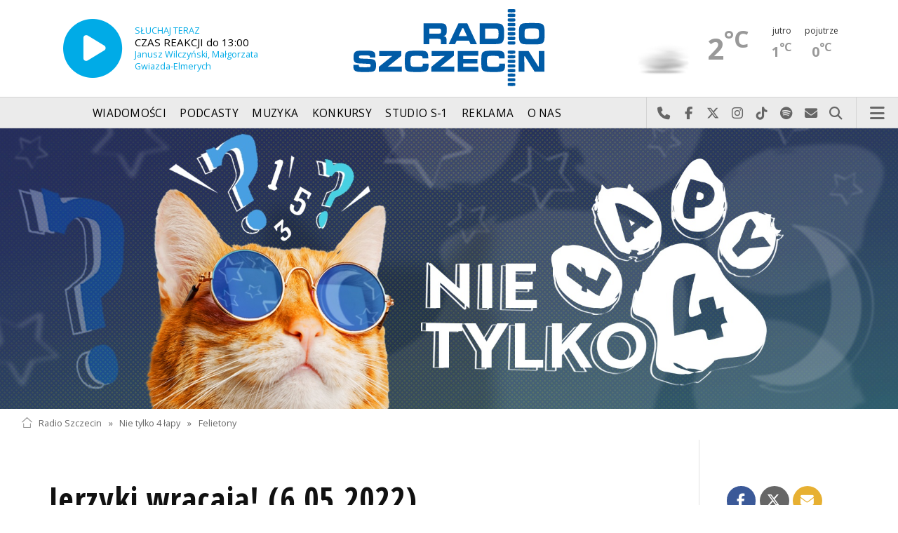

--- FILE ---
content_type: text/html; charset=utf-8
request_url: https://radioszczecin.pl/430,6,jerzyki-wracaja-6052022&sp=3
body_size: 8270
content:
<!DOCTYPE html>
<html lang='pl'>
	<head>
		<title>Jerzyki wracają (6.05.2022) - Nie tylko 4 łapy - Radio Szczecin</title>
		<meta charset='utf-8' />

		<meta name='description' content='A teraz o naturalnych postrachach komarów, które zna chyba każdy z nas. No, że komary znamy w to nie wątpię ale myślę że i jerzyka każdy z nas widział&hellip; '>
		<meta name='author' content='Radio Szczecin'>

		<meta name='viewport' content='width=device-width, initial-scale=1' />
		<!--['if lte IE 8']><script src='assets/js/ie/html5shiv.js'></script><!['endif']-->
		<link rel='stylesheet' href='assets/css/main_20251221.css' />
		<link rel='stylesheet' href='assets/css/story_20241023.css' />
		<!--['if lte IE 9']><link rel='stylesheet' href='assets/css/ie9.css' /><!['endif']-->
		<!--['if lte IE 8']><link rel='stylesheet' href='assets/css/ie8.css' /><!['endif']-->

		<link rel='alternate' type='application/rss+xml' href='rss.php' title='Radio Szczecin' />

		<link rel='apple-touch-icon' sizes='180x180' href='assets/favicon/apple-touch-icon.png'>
		<link rel='icon' type='image/png' sizes='32x32' href='assets/favicon/favicon-32x32.png'>
		<link rel='icon' type='image/png' sizes='16x16' href='assets/favicon/favicon-16x16.png'>
		<link rel='manifest' href='assets/favicon/site.webmanifest'>
		<link rel='mask-icon' href='assets/favicon/safari-pinned-tab.svg' color='#005ba6'>
		<link rel='shortcut icon' href='assets/favicon/favicon.ico'>
		<meta name='msapplication-TileColor' content='#005ba6'>
		<meta name='msapplication-config' content='assets/favicon/browserconfig.xml'>
		<meta name='theme-color' content='#005ba6'>

		<link rel='stylesheet' href='assets/css/pub_20240830.css' />

			<link rel='canonical' href='https://radioszczecin.pl/430,6,jerzyki-wracaja-6052022' />

			<meta property='og:locale' content='pl_PL' />
			<meta property='og:type' content='article' />
			<meta property='og:title' content='Jerzyki wracają! (6.05.2022)' />
			<meta property='og:description' content='A teraz o naturalnych postrachach komarów, które zna chyba każdy z nas.
No, że komary znamy w to nie wątpię ale myślę że i jerzyka każdy z nas widział, słyszał... i był mu wdzięczny za rozprawianie się z krwiopijcami.
Taki jerzyk to jest gość, jest w stanie lecieć na kolację do komarowego baru oddalonego nawet o 50 km a w ciągu doby jedna karmiąca para, czyli mama jerzyk i tato jerzyk są w stanie wyeliminować 20 tys komarów.
I właśnie o jerzykach opowie dziś zoolog prof. Łukasz Jankowiak z Uniwersytetu Szczecińskiego' />
			<meta property='og:url' content='https://radioszczecin.pl/430,6,jerzyki-wracaja-6052022' />
			<meta property='og:site_name' content='Jerzyki wracają! (6.05.2022)' />

			<meta property='article:section' content='Nie tylko 4 łapy' />
			<meta property='article:published_time' content='2022-05-11' />

			<meta property='og:image' content='https://radioszczecin.pl/public/430/6/430_165279397810.jpg' />
			<meta property='og:image:width' content='960' />
			<meta property='og:image:height' content='541' />

			<meta name='twitter:card' content='summary' />
			<meta name='twitter:title' content='Jerzyki wracają! (6.05.2022)' />
			<meta name='twitter:description' content='A teraz o naturalnych postrachach komarów, które zna chyba każdy z nas.
No, że komary znamy w to nie wątpię ale myślę że i jerzyka każdy z nas widział, słyszał... i był mu wdzięczny za rozprawianie się z krwiopijcami.
Taki jerzyk to jest gość, jest w stanie lecieć na kolację do komarowego baru oddalonego nawet o 50 km a w ciągu doby jedna karmiąca para, czyli mama jerzyk i tato jerzyk są w stanie wyeliminować 20 tys komarów.
I właśnie o jerzykach opowie dziś zoolog prof. Łukasz Jankowiak z Uniwersytetu Szczecińskiego' />
			<meta name='twitter:image' content='https://radioszczecin.pl/public/430/6/430_165279397810.jpg' />

		
		<link rel='alternate' type='application/rss+xml' title='Nie tylko 4 łapy - pobieraj najnowsze nagrania' href='https://radioszczecin.pl/podcast.php?idp=430' />
		
		
	</head>

	<body id='topsite' >
		<span id='pull_to_refresh'></span>
		
		<!-- logo header -->
		<div class='wrapper' id='topperwrapper'>
			<section id='topper'>
				<div id='toponair' data-program='1'>
					<span class='area pls-9'>
					<a class='ico onairplayopen' href='player.php' title='Słuchaj Radia Szczecin'>
						<span class='fa fa-play-circle'></span>
					</a>
					<a class='txt onairplayopen' href='player.php' title='Poznaj program Radia Szczecin'>
						<span class='lab'>SŁUCHAJ TERAZ</span>
						<span class='tit'>CZAS REAKCJI do 13:00</span>
						<span class='who'>Janusz Wilczyński, Małgorzata Gwiazda-Elmerych</span>
					</a>
				</span>
				</div>
				<div id='toplogo'>
					<a href='https://radioszczecin.pl' class='logo' title='Radio Szczecin'><img src='assets/css/images/logo.svg' alt='Radio Szczecin' /></a>
					<div class='logotxt'>&nbsp;</div>
				</div>
				<div id='topweather'>
					
				<a class='now' href='13,5,pogoda-szczecin' title='Więcej informacji o pogodzie &raquo;'>
					<span class='inf'><img src='public/13/extension/pogoda/ico/wsymbol_0006_mist.png' alt='Prognoza pogody' /></span>
					<span class='inf'>2<sup>&deg;C</sup></span>
				</a>
				<a class='after' href='13,5,pogoda' title='Więcej informacji o pogodzie &raquo;'>
					<span class='lab'>jutro</span>
					<span class='inf'>1<sup>&deg;C</sup></span>
				</a>
				<a class='after' href='13,5,pogoda' title='Więcej informacji o pogodzie &raquo;'>
					<span class='lab'>pojutrze</span>
					<span class='inf'>0<sup>&deg;C</sup></span>
				</a>
				
				</div>
			</section>
		</div>

		<!-- main menu -->
		<header id='header'>
			<h1>
				<a class='img' href='https://radioszczecin.pl' title='Radio Szczecin'><img src='assets/css/images/logo.svg' alt='Radio Szczecin' /></a>
				<a class='ico onairplayopen' href='player.php' title='Słuchaj Radia Szczecin'><span class='fa fa-play-circle'></span></a>
				<a class='pog' href='13,5,pogoda-szczecin' title='Prognoza pogody'></a>
			</h1>
			<nav class='links' id='nav'>
				<ul>
			<li class='main_menu_300_201'>
				<a href='33,-1,wiadomosci'  class='' title='Wiadomości'>Wiadomości</a>
				<ul><li><a href='8,0,szczecin'  title='Szczecin'>Szczecin</a></li><li><a href='1,0,region'  title='Region'>Region</a></li><li><a href='6,0,polska-i-swiat'  title='Polska i świat'>Polska i świat</a></li><li><a href='2,0,sport'  title='Sport'>Sport</a></li><li><a href='4,0,kultura'  title='Kultura'>Kultura</a></li><li><a href='7,0,biznes'  title='Biznes'>Biznes</a></li></ul>
			</li>
			
			<li class='main_menu_300_203'>
				<a href='9,0,podcasty'  class='' title='Podcasty'>Podcasty</a>
				<ul><li><a href='9,0,podcasty'  title='Radio Szczecin'>Radio Szczecin</a></li><li><a href='354,0,audycje'  title='Radio Szczecin Extra'>Radio Szczecin Extra</a></li></ul>
			</li>
			
			<li class='main_menu_300_204'>
				<a href='20,0,muzyka'  class='' title='Muzyka'>Muzyka</a>
				
			</li>
			
			<li class='main_menu_300_205'>
				<a href='375,0,konkursy'  class='' title='Konkursy'>Konkursy</a>
				
			</li>
			
			<li class='main_menu_300_206'>
				<a href='178,0,studio-s1'  class='' title='Studio S-1'>Studio S-1</a>
				
			</li>
			
			<li class='main_menu_300_207'>
				<a href='44,0,reklama'  class='' title='Reklama'>Reklama</a>
				
			</li>
			
			<li class='main_menu_300_208'>
				<a href='15,0,o-nas'  class='' title='O nas'>O nas</a>
				<ul><li><a href='15,153,kontakt'  title='Kontakt'>Kontakt</a></li><li><a href='15,2,struktura-organizacyjna'  title='Struktura organizacyjna'>Struktura organizacyjna</a></li><li><a href='15,93,ogloszenia-przetargi'  title='Ogłoszenia, przetargi'>Ogłoszenia, przetargi</a></li><li><a href='15,1103,wybory' target='_blank' title='WYBORY'>WYBORY</a></li></ul>
			</li>
			</ul>
			</nav>
			<nav class='main'>
				<ul>
					<li class='search'>
						<a class='fa-phone' href='tel:+48510777222' title='Najlepiej po prostu do nas zadzwoń'>Najlepiej po prostu do nas zadzwoń</a>
						<a class='fa-facebook newwindow' href='https://www.facebook.com/RadioSzczecin' title='Odwiedź nas na Facebook-u'>Odwiedź nas na Facebook-u</a>
						<a class='fa-x-twitter newwindow' href='https://x.com/radio_szczecin' title='Odwiedź nas na X'>Odwiedź nas na X</a>
						<a class='fa-instagram newwindow' href='https://instagram.com/radioszczecin' title='Odwiedź nas na Instagram-ie'>Odwiedź nas na Instagram-ie</a>
						<a class='fa-tiktok newwindow' href='https://tiktok.com/@radioszczecin' title='Odwiedź nas na TikTok-u'>Odwiedź nas na TikTok-u</a>
						<a class='fa-spotify newwindow' href='https://open.spotify.com/user/3cpcrg2r3b2pwgdae5cx7owya' title='Szukaj nas na Spotify'>Szukaj nas na Spotify</a>
						<a class='fa-envelope newwindow' href='22,0,kontakt' title='Wyślij do nas wiadomość'>Wyślij do nas wiadomość</a>
						<a class='fa-search' href='#search' title='Szukaj'>Szukaj</a>
						<form id='search' method='get' action='index.php'>
							<input type='text' name='szukaj' placeholder='szukaj' />
						</form>
					</li>
					<li class='menu'>
						<a class='fa-bars' href='#menu'>Menu</a>
					</li>
				</ul>
			</nav>
		</header>

		<!-- main menu on layer -->
		<section id='menu'>
			<section>
				<form class='search' method='get' action='index.php'>
					<input type='text' name='szukaj' placeholder='szukaj' />
				</form>
			</section>
			<section id='menuicons'>
				<a class='fa-phone' href='tel:+48510777222' title='Zadzwoń teraz!'><strong> 510 777 222 </strong></a><br />
				<a class='fa-facebook newwindow' target='_blank' href='https://www.facebook.com/RadioSzczecin' title='Odwiedź nas na Facebook-u'></a>
				<a class='fa-brands fa-x-twitter newwindow' target='_blank' href='https://x.com/radio_szczecin' title='Odwiedź nas na X'></a>
				<a class='fa-instagram newwindow' target='_blank' href='https://instagram.com/radioszczecin' title='Odwiedź nas na Instagram-ie'></a>
				<a class='fa-tiktok newwindow' target='_blank' href='https://tiktok.com/@radioszczecin' title='Odwiedź nas na TikTok-u'></a>
				<a class='fa-spotify newwindow' href='https://open.spotify.com/user/3cpcrg2r3b2pwgdae5cx7owya' title='Szukaj nas na Spotify'></a>
				<a class='fa-envelope newwindow' target='_blank' href='22,0,napisz-do-nas' title='Wyślij do nas wiadomość'></a>
			</section>
			<section>
				<ul class='links'>
			<li class='main_menu_300_201'>
				<a href='33,-1,wiadomosci'  class='' title='Wiadomości'>Wiadomości</a>
				<ul><li><a href='8,0,szczecin'  title='Szczecin'>Szczecin</a></li><li><a href='1,0,region'  title='Region'>Region</a></li><li><a href='6,0,polska-i-swiat'  title='Polska i świat'>Polska i świat</a></li><li><a href='2,0,sport'  title='Sport'>Sport</a></li><li><a href='4,0,kultura'  title='Kultura'>Kultura</a></li><li><a href='7,0,biznes'  title='Biznes'>Biznes</a></li></ul>
			</li>
			
			<li class='main_menu_300_203'>
				<a href='9,0,podcasty'  class='' title='Podcasty'>Podcasty</a>
				<ul><li><a href='9,0,podcasty'  title='Radio Szczecin'>Radio Szczecin</a></li><li><a href='354,0,audycje'  title='Radio Szczecin Extra'>Radio Szczecin Extra</a></li></ul>
			</li>
			
			<li class='main_menu_300_204'>
				<a href='20,0,muzyka'  class='' title='Muzyka'>Muzyka</a>
				
			</li>
			
			<li class='main_menu_300_205'>
				<a href='375,0,konkursy'  class='' title='Konkursy'>Konkursy</a>
				
			</li>
			
			<li class='main_menu_300_206'>
				<a href='178,0,studio-s1'  class='' title='Studio S-1'>Studio S-1</a>
				
			</li>
			
			<li class='main_menu_300_207'>
				<a href='44,0,reklama'  class='' title='Reklama'>Reklama</a>
				
			</li>
			
			<li class='main_menu_300_208'>
				<a href='15,0,o-nas'  class='' title='O nas'>O nas</a>
				<ul><li><a href='15,153,kontakt'  title='Kontakt'>Kontakt</a></li><li><a href='15,2,struktura-organizacyjna'  title='Struktura organizacyjna'>Struktura organizacyjna</a></li><li><a href='15,93,ogloszenia-przetargi'  title='Ogłoszenia, przetargi'>Ogłoszenia, przetargi</a></li><li><a href='15,1103,wybory' target='_blank' title='WYBORY'>WYBORY</a></li></ul>
			</li>
			</ul>
			</section>
		</section>

		<span id='logoimg' data-logo-img='assets/css/images/logo.svg'></span>
		<span id='logoimginv' data-logo-img='assets/css/images/inv_logo.svg'></span>
		
		
				<section class='feature featzero' id='hdr'>
					<div class='container'>
						<a href='430,0,nie-tylko-4-lapy' title='Nie tylko 4 łapy'><img src='public/430/thumb_1920_0/430_165164286110.jpg' alt='Nie tylko 4 łapy' /></a>
					</div>
				</section>
				
		
		<div class='wrapper wrapperneg'><section id='hpath'>
			<a href='index.php' title='Radio Szczecin'><img src='assets/css/images/home.png' alt='Radio Szczecin' />Radio Szczecin</a>
			 &raquo; <a href='430,0,nie-tylko-4-lapy'>Nie tylko 4 łapy</a> &raquo; <a href='430,2,felietony'>Felietony</a>
		</section></div>
		
		
		<div class='wrapper wrapperneg'>
			<div class='row'>
				<div class='9u 12u(large)'>
					<div class='mainbar'>
						
			<article class='post opener' id='p430a6'>
				
				<header>
					<div class='title'>
						
			<h1><a href='430,6,jerzyki-wracaja-6052022' class='' title='Jerzyki wracają! (6.05.2022)'>Jerzyki wracają! (6.05.2022)</a></h1>
			
				<p>
					<time class='published' datetime='2022-05-11' title='Wyświetlono dotychczas: 2357 razy.'>2022-05-11</time>
					<a class='newwindow' href='21,0,anna-lukaszek&szukaj=Anna+%C5%81UKASZEK' title='Anna ŁUKASZEK'>Anna ŁUKASZEK</a>
				</p>
			
					</div>
					
					<div class='meta'>
						<div class='share'>
			<div class='share-buttons'>
			    <a class='fa fa-facebook sharewindow' href='https://www.facebook.com/sharer.php?u=https://radioszczecin.pl/430,6,jerzyki-wracaja-6052022' title='Udostępnij na Facebooku'></a>
			    <a class='fa fa-brands fa-x-twitter sharewindow' href='https://x.com/intent/tweet?url=https://radioszczecin.pl/430,6,jerzyki-wracaja-6052022&amp;text=Jerzyki wracają! (6.05.2022)' title='Udostępnij na X'></a>
			    <a class='fa fa-envelope' href='mailto:?Subject=Jerzyki wracają! (6.05.2022)&amp;Body=https://radioszczecin.pl/430,6,jerzyki-wracaja-6052022' title='Wyślij link mailem'></a>
			</div>
			</div>
					</div>
					
				</header>
				
				
				
			<div class='content'>
				<div class='txt'><div class='media uklad0'>
				<div class='audiobox'><div>
					<audio controls='controls' preload='metadata'>
						<source src='public/430/430_165227903210.mp3' type='audio/mpeg' />
					</audio>
				</div></div>
				<div class='fileabout'><a class='listenlater' id='listenlater772618' href='action.php?action=listenlater&amp;idf=772618' data-href='18,0,posluchaj-teraz' title='Posłucham później'><i class='fa fa-star-o'></i></a></div>
				</div>A teraz o naturalnych postrachach komarów, które zna chyba każdy z nas.<br />
No, że komary znamy w to nie wątpię ale myślę że i jerzyka każdy z nas widział, słyszał... i był mu wdzięczny za rozprawianie się z krwiopijcami.<br />
Taki jerzyk to jest gość, jest w stanie lecieć na kolację do komarowego baru oddalonego nawet o 50 km a w ciągu doby jedna karmiąca para, czyli mama jerzyk i tato jerzyk są w stanie wyeliminować 20 tys komarów.<br />
I właśnie o jerzykach opowie dziś zoolog prof. Łukasz Jankowiak z Uniwersytetu Szczecińskiego</div>
			</div>
			
				<div class='media'><div class='funcgallery' id='gallery-430-6'>
			<div class='row'>
				
					<div class='2u 3u(xlarge) 4u(large) 6u(medium) 12u(xsmall)'>
						<div class='banner style2 orient-center content-align-left'>
							<div class='image'>
								<a href='public/430/6/430_165279397810.jpg' data-fancybox='allphoto' data-caption='żródło: wikipedia.org/wiki/Jerzyk_zwyczajny | Jerzyki wracają! (6.05.2022)' title='żródło: wikipedia.org/wiki/Jerzyk_zwyczajny | Jerzyki wracają! (6.05.2022)'>
									<img src='public/430/6/thumb_640_0/430_165279397810.jpg' alt='żródło: wikipedia.org/wiki/Jerzyk_zwyczajny Jerzyki wracają! (6.05.2022)' loading='lazy' />
								</a>
							</div>
						</div>
					</div>
					
			</div>
			
			</div></div>
				
			</article>
			
						
						
						&nbsp;
					</div>
				</div>
				<div class='3u 12u(large)'>
					<div class='row'>
						<div class='12u'>
							
	<div class='pubmenu'>
		<h3><a id='pubmenu430-2' class='active ' href='430,2,felietony' title='Felietony'>Felietony</a></h3>
		
	</div>
	
						</div>
						<div class='12u'>
							<div class='sidebar'>
								<span class='pubsoonshow'></span>
								
	<div class='misclink'>
		
		<a class='newwindow' href='podcast.php?idp=430' title='Nie tylko 4 łapy - pobieraj najnowsze nagrania'>
			<i class='fa fa-microphone'></i> PODCAST AUDIO
		</a>
		
		<a class='newwindow' href='rss.php?idp=430' title='Nie tylko 4 łapy - pobieraj najnowsze informacje przez RSS'>
		<i class='fa fa-rss'></i> AKTUALNOŚCI RSS
		</a>
	</div>
	
								
								
								
							</div>
						</div>
					</div>
				</div>
			</div>

			<div class='row'>
				<div class='9u 12u(medium)'>
					<div class='wrapper'>
						<div class='mainbar'>
							
				<div id='morelist' class='infoshort'>
					<h2>Zobacz także</h2>
					
				<a class='info' href='430,60,co-u-kociej-kim-kardashian-24042023&amp;sp=3' title='Co u kociej Kim Kardashian (24.04.2023) Reuters tak nazwał szczecińskiego kociego celebrytę, czyli Gacka.  Dziś kilka słów o szczecińskim kocim celebrycie - byłym rezydencie ulicy Kaszubskiej... '>
					<img class='photo' src='public/430/thumb_480_0/430_168234693410.jpg' title='Co u kociej Kim Kardashian (24.04.2023)' />
					<span class='lab'>2023-04-24, godz. 16:23</span>
					<strong>Co u kociej Kim Kardashian*? (24.04.2023)</strong>
					<span class='txt'>*Reuters tak nazwał szczecińskiego kociego celebrytę, czyli Gacka.  Dziś kilka słów o szczecińskim kocim celebrycie - byłym rezydencie ulicy Kaszubskiej&hellip; </span>
					<span class='more'>&raquo; więcej</span>
				</a>
				
				<a class='info' href='430,59,otwieramy-sezon-z-kopyta-17042023&amp;sp=3' title='Otwieramy sezon z kopyta (17.04.2023) Sezon jeździecki w Polsce otwarty, w podkołobrzeskim Budzistowie   W weekend odbyły się Zawody Ogólnopolskie Dzieci i Młodzieży w skokach przez przeszkody... '>
					<img class='photo' src='public/430/59/thumb_480_0/2023-04-17_1681740431.jpg' title='Otwieramy sezon z kopyta (17.04.2023)' />
					<span class='lab'>2023-04-17, godz. 16:02</span>
					<strong>Otwieramy sezon z kopyta! (17.04.2023)</strong>
					<span class='txt'>Sezon jeździecki w Polsce otwarty, w podkołobrzeskim Budzistowie!   W weekend odbyły się Zawody Ogólnopolskie Dzieci i Młodzieży w skokach przez przeszkody&hellip; </span>
					<span class='more'>&raquo; więcej</span>
				</a>
				
				<a class='info' href='430,58,swiateczne-zwierzaki-zajaczki-10042023&amp;sp=3' title='Świąteczne zwierzaki. Zajączki (10.04.2023) Skoro Wielkanoc, to dziś o zajączkach. Opiekuje się nimi w Szczecinie m.in. Marzena Białowolska-Barnyk z Fundacji Dzikich Zwierząt. Posłuchajcie jak im pomagać... '>
					<img class='photo' src='public/430/58/thumb_480_0/2023-04-17_1681740130.jpg' title='Świąteczne zwierzaki. Zajączki (10.04.2023)' />
					<span class='lab'>2023-04-17, godz. 15:58</span>
					<strong>Świąteczne zwierzaki. Zajączki (10.04.2023)</strong>
					<span class='txt'>Skoro Wielkanoc, to dziś o zajączkach. Opiekuje się nimi w Szczecinie m.in. Marzena Białowolska-Barnyk z Fundacji Dzikich Zwierząt. Posłuchajcie jak im pomagać&hellip; </span>
					<span class='more'>&raquo; więcej</span>
				</a>
				
				<a class='info' href='430,57,byly-bociany-teraz-zapuszczamy-zurawia-do-pustul&amp;sp=3' title='Były bociany, teraz zapuszczamy żurawia do pustułek (3.04.2023) Podpatrujemy szczecińskie pustułki. Gdzie i jak Posłuchajcie.      No dobra, wystarczy, że klikniecie tu :) '>
					<img class='photo' src='public/430/57/thumb_480_0/2023-04-17_1681739881.jpg' title='Były bociany, teraz zapuszczamy żurawia do pustułek (3.04.2023)' />
					<span class='lab'>2023-04-17, godz. 15:51</span>
					<strong>Były bociany, teraz zapuszczamy żurawia do pustułek (3.04.2023)</strong>
					<span class='txt'>Podpatrujemy szczecińskie pustułki. Gdzie i jak? Posłuchajcie.      No dobra, wystarczy, że klikniecie tu :) </span>
					<span class='more'>&raquo; więcej</span>
				</a>
				
				<a class='info' href='430,56,zapuszczamy-zurawia-do-bocianow-27032023&amp;sp=3' title='Zapuszczamy żurawia do bocianów ( 27.03.2023) Niby jedna jaskółka wiosny nie czyni. Ale jeden bocian Wiosna nastała więc w magazynie zachęcamy do poszukiwań zwierzęcych oznak wiosny. A jest takie jedno... '>
					<img class='photo' src='public/430/56/thumb_480_0/2023-04-17_1681741058.jpg' title='Zapuszczamy żurawia do bocianów ( 27.03.2023)' />
					<span class='lab'>2023-03-27, godz. 19:28</span>
					<strong>Zapuszczamy żurawia do bocianów ( 27.03.2023)</strong>
					<span class='txt'>Niby jedna jaskółka wiosny nie czyni. Ale jeden bocian? Wiosna nastała więc w magazynie zachęcamy do poszukiwań zwierzęcych oznak wiosny. A jest takie jedno&hellip; </span>
					<span class='more'>&raquo; więcej</span>
				</a>
				
				<a class='info' href='430,55,bo-wszystkie-ryski-to-porzadne-chlopy-20032023&amp;sp=3' title='Bo wszystkie Ryśki to porządne chłopy (20.03.2023) Dziś rysie w magazynie. Kilka dni temu uwolniono dwa do natury w naszym regionie, przy granicy z Drawieńskim Parkiem Narodowym, na terenie Nadleśnictwa Drawno... '>
					<img class='photo' src='public/430/55/thumb_480_0/2023-03-20_1679310484.jpg' title='Bo wszystkie Ryśki to porządne chłopy (20.03.2023)' />
					<span class='lab'>2023-03-20, godz. 11:50</span>
					<strong>"Bo wszystkie Ryśki to porządne chłopy" (20.03.2023)</strong>
					<span class='txt'>Dziś rysie w magazynie. Kilka dni temu uwolniono dwa do natury w naszym regionie, przy granicy z Drawieńskim Parkiem Narodowym, na terenie Nadleśnictwa Drawno&hellip; </span>
					<span class='more'>&raquo; więcej</span>
				</a>
				
				<a class='info' href='430,54,psia-karma-pod-lupa-naukowcow-13032023&amp;sp=3' title='Psia karma pod lupą naukowców (13.03.2023) Dziś o psiej karmie na Zachodniopomorskim Uniwersytecie Technologicznym w Szczecinie.  fot.:wiatrak.nl '>
					<img class='photo' src='public/430/54/thumb_480_0/2023-03-16_1678962771.jpg' title='Psia karma pod lupą naukowców (13.03.2023)' />
					<span class='lab'>2023-03-16, godz. 11:28</span>
					<strong>Psia karma pod lupą naukowców (13.03.2023)</strong>
					<span class='txt'>Dziś o psiej karmie na Zachodniopomorskim Uniwersytecie Technologicznym w Szczecinie.  fot.:wiatrak.nl </span>
					<span class='more'>&raquo; więcej</span>
				</a>
				
				<a class='info' href='430,53,noc-sow-6032023&amp;sp=3' title='Noc sów (6.03.2023) Dziś w magazynie relacja z Nocy sów na która zaprosił Woliński Park Narodowy. W wydarzeniu wzięło udział ponad 200 osób. Uczestnicy podzieleni na grupy... '>
					<img class='photo' src='public/430/53/thumb_480_0/2023-03-07_1678201278.jpg' title='Noc sów (6.03.2023)' />
					<span class='lab'>2023-03-07, godz. 15:55</span>
					<strong>Noc sów (6.03.2023)</strong>
					<span class='txt'>Dziś w magazynie relacja z Nocy sów na która zaprosił Woliński Park Narodowy. W wydarzeniu wzięło udział ponad 200 osób. Uczestnicy podzieleni na grupy&hellip; </span>
					<span class='more'>&raquo; więcej</span>
				</a>
				
				<a class='info' href='430,52,lola-juz-nie-na-gigancie-27022023&amp;sp=3' title='Lola już nie na gigancie (27.02.2023) W magazynie nie można nie wspomnieć o tym sukcesie Po blisko trzech miesiącach, udało się. Emu - sławna już Lola, której szukało pół internetu i znaczna... '>
					<img class='photo' src='public/430/52/thumb_480_0/430_167752317810.jpg' title='Lola już nie na gigancie (27.02.2023)' />
					<span class='lab'>2023-02-27, godz. 19:32</span>
					<strong>Lola już nie na gigancie (27.02.2023)</strong>
					<span class='txt'>W magazynie nie można nie wspomnieć o tym sukcesie! Po blisko trzech miesiącach, udało się. Emu - sławna już Lola, której szukało pół internetu i znaczna&hellip; </span>
					<span class='more'>&raquo; więcej</span>
				</a>
				
				<a class='info' href='430,51,najpopularniejsza-atrakcja-turystyczna-szczecina&amp;sp=3' title='Najpopularniejsza atrakcja turystyczna Szczecina wg użytkowników Google (20.02.2023) Szczecinianom znany jest od lat i chętnie go odwiedzają przynosząc smakołyki. Ale odkąd użytkownicy Google okrzyknęli go największą atrakcją Szczecina... '>
					<img class='photo' src='public/430/51/thumb_480_0/430_167666109410.jpg' title='Najpopularniejsza atrakcja turystyczna Szczecina wg użytkowników Google (20.02.2023)' />
					<span class='lab'>2023-02-20, godz. 14:05</span>
					<strong>Najpopularniejsza atrakcja turystyczna Szczecina wg użytkowników Google (20.02.2023)</strong>
					<span class='txt'>Szczecinianom znany jest od lat i chętnie go odwiedzają przynosząc smakołyki. Ale odkąd użytkownicy Google okrzyknęli go największą atrakcją Szczecina&hellip; </span>
					<span class='more'>&raquo; więcej</span>
				</a>
				<div class='sites'><span><a class='prev fa-chevron-left' title='&laquo; Poprzednia strona' href='index.php?idp=430&amp;idx=6&amp;go=morelist&amp;sp=2'></a></span><span class='pages'><a class='page_num l' href='index.php?idp=430&amp;idx=6&amp;go=morelist&amp;sp=1' title='1 strona'>1</a><a class='page_num l' href='index.php?idp=430&amp;idx=6&amp;go=morelist&amp;sp=2' title='2 strona'>2</a><span class='page_num page_num_activ'>3</span><a class='page_num r' href='index.php?idp=430&amp;idx=6&amp;go=morelist&amp;sp=4' title='4 strona'>4</a><a class='page_num r' href='index.php?idp=430&amp;idx=6&amp;go=morelist&amp;sp=5' title='5 strona'>5</a></span><span><a class='next fa-chevron-right' href='index.php?idp=430&amp;idx=6&amp;go=morelist&amp;sp=4' title='Następna strona &raquo;'></a></span><label>72 na 8 stronach</label></div>
				</div>
				
							
							
						</div>
					</div>
				</div>
				<div class='3u 12u(medium)'>

				</div>
			</div>
		</div>
		

		<div id='footer'>
			
		<div id='footertop'>
			<div class='wrapper'>
				<div class='wrapperneg'>
					<a title="Zadzwoń do studia: 510 777 666" href="tel:+48510777666"><span class="fa fa-phone"></span> Zadzwoń do studia: 510 777 666</a><a title="Czujny non stop: 510 777 222" href="tel:+48510777222"><span class="fa fa-phone"></span> Czujny non stop: 510 777 222</a><a title="Wyślij do nas wiadomość" href="22,0,kontakt"><span class="fa fa-envelope-o"></span> Wyślij do nas wiadomość</a><a title="Prognoza pogody" href="13,0,pogoda" class="newwindow"><span class="fa fa-sun-o"></span> Prognoza pogody</a><a title="radioszczecin.pl" href="https://radioszczecin.pl"><span class="fa fa-home"></span> radioszczecin.pl</a><a title="radioszczecinextra.pl" href="https://radioszczecinextra.pl" class="newwindow"><span class="fa fa-home"></span> radioszczecinextra.pl</a><a title="radioszczecin.tv" href="10,0,radioszczecin-tv" class="newwindow"><span class="fa fa-video-camera"></span> radioszczecin.tv</a><a title="radioszczecin.pl/bip" href="https://radioszczecin.pl/bip" class="newwindow"><span class="fa fa-info-circle"></span>Biuletyn Informacji Publicznej</a><a title="Posłuchaj teraz" href="18,0,posluchaj-teraz" class="newwindow listenlaterlink"><span class="fa fa-star-o"></span> Posłuchaj teraz</a><a title="Otwórz konto" href="11,0,logowanie" class="newwindow"><span class="fa fa-sign-in"></span> Logowanie</a>
					<a class='help fontsizesel' href='#fontsizelarge' title='Wybór wielkości czcionki'><span class='fa fa-font font-big'></span> DUŻA CZCIONKA</a>
					<a class='help contrasttoggle' href='#contrasthigh' title='Wybór kontrastu'><span class='fa fa-adjust'></span> DUŻY KONTRAST</a>
				</div>
			</div>
		</div>
		
		<div id='footermid' >
			<div class='wrapper'>
				<div class='wrapperneg'>
					<a class="newwindow" href="https://facebook.com/RadioSzczecin" title="Szukaj nas na Facebook"><span class="fa fa-facebook"></span></a><a class="newwindow" href="https://x.com/radio_szczecin" title="Szukaj nas na X"><span class="fa fa-x-twitter"></span></a><a class="newwindow" href="https://instagram.com/radioszczecin" title="Szukaj nas na Instagram"><span class="fa fa-instagram"></span></a><a class="newwindow" href="https://tiktok.com/@radioszczecin" title="Szukaj nas na TikTok"><span class="fa fa-tiktok"></span></a><a class="newwindow" href="https://open.spotify.com/user/3cpcrg2r3b2pwgdae5cx7owya" title="Szukaj nas na Spotify"><span class="fa fa-spotify"></span></a><a class="newwindow" href="https://youtube.com/user/RadioSzczecin" title="Szukaj nas na YouTube"><span class="fa fa-youtube"></span></a><a class="newwindow" href="https://play.google.com/store/apps/details?id=com.radioszczecin" title="Pobierz na Androida"><span class="fa fa-android"></span></a><a class="newwindow" href="https://itunes.apple.com/pl/app/radioszczecin/id520474489?mt=8" title="Pobierz na iPhona lub iPada"><span class="fa fa-apple"></span></a><a class="newwindow" href="rss.php?cast=audio" title="Podcasty dla Ciebie"><span class="fa fa-microphone"></span></a><a class="newwindow" href="rss.php" title="Weź nasze RSS-y"><span class="fa fa-rss"></span></a>
				</div>
			</div>
		</div>
		
		<div id='footerbot' >
			<p class='copyright'><a id="fowner" href="https://radioszczecin.pl" title="&copy; Polskie Radio Szczecin SA. Wszystkie prawa zastrzeżone.">&copy; Polskie Radio Szczecin SA. Wszystkie prawa zastrzeżone.</a><a href="15,509,regulamin" title="Regulamin korzystania z portalu">Regulamin korzystania z portalu</a><a href="15,507,polityka-prywatnosci" title="Polityka prywatności">Polityka prywatności</a><a id="fbotbip" href="bip" title="Biuletyn Informacji Publicznej Polskiego Radia Szczecin SA.">Biuletyn Informacji Publicznej</a></p>
		</div>
		
		</div>

		
		<div class='wrapper wrapperneg'>
			<!-- bt1_4 -->
			<span class='label adv'></span>
			<div class='row'>
				<div class='3u 6u(large) 12u(small)'>
					<!-- btl -->
					<ins class='adsbygoogle'
					     style='display:block'
					     data-ad-client='ca-pub-6847035508871532'
					     data-ad-slot='6598153200'
					     data-ad-format='auto'>
					</ins>
					<script>
					(adsbygoogle = window.adsbygoogle || []).push({});
					</script>
				</div>
				<div class='3u 6u(large) 12u(small)'>
					<!-- btc -->
					<ins class='adsbygoogle'
					     style='display:block'
					     data-ad-client='ca-pub-6847035508871532'
					     data-ad-slot='2028352805'
					     data-ad-format='auto'>
					</ins>
					<script>
					(adsbygoogle = window.adsbygoogle || []).push({});
					</script>
				</div>
				<div class='3u 6u(large) 12u(small)'>
					<!-- btr -->
					<ins class='adsbygoogle'
					     style='display:block'
					     data-ad-client='ca-pub-6847035508871532'
					     data-ad-slot='1888752005'
					     data-ad-format='auto'>
					</ins>
					<script>
					(adsbygoogle = window.adsbygoogle || []).push({});
					</script>
				</div>
				<div class='3u 6u(large) 12u(small)'>
					<!-- bt4 -->
					<ins class='adsbygoogle'
					     style='display:block'
					     data-ad-client='ca-pub-6847035508871532'
					     data-ad-slot='6520163747'
					     data-ad-format='auto'>
					</ins>
					<script>
					(adsbygoogle = window.adsbygoogle || []).push({});
					</script>
				</div>
			</div>
		</div>
		

		<div id='yellowbar'></div>

		<a id='backsite' class='scrollsoft' href='#topsite' title='Powrót do początku strony'>
			<i class='fa fa-angle-double-up'></i><br />
		</a>

		<script src='assets/js/jquery.min.js'></script>
		<script src='assets/js/jquery.dropotron.min.js'></script>
		<script src='assets/js/skel.min.js'></script>
		<script src='assets/js/util.js'></script>
		<script src='assets/js/func_20250509.js'></script>
		<!--['if lte IE 8']><script src='assets/js/ie/respond.min.js'></script><!['endif']-->
		<script src='assets/js/main_20231125.js'></script>

		<script src='assets/js/jquery.scrollgress.min.js'></script>
		<script src='assets/js/jquery.scrollto.js'></script>
		<script src='assets/js/jquery.cookie.js'></script>
		<script src='assets/js/yellowbar.min.js'></script>

		<link rel='stylesheet' href='assets/js/slick/slick.css' type='text/css' media='screen' property='stylesheet' />
		<link rel='stylesheet' href='assets/js/slick/slick-theme.css' type='text/css' media='screen' property='stylesheet' />
		<script type='text/javascript' src='assets/js/slick/slick.min.js'></script>

		<link rel='stylesheet' href='assets/js/fancybox/jquery.fancybox.css' type='text/css' media='screen' property='stylesheet' />
		<script type='text/javascript' src='assets/js/fancybox/jquery.fancybox.js'></script>

		
		<!-- Google tag (gtag.js) -->
		<script async src="https://www.googletagmanager.com/gtag/js?id=G-W85CNH2LWC"></script>
		<script>
		  window.dataLayer = window.dataLayer || [];
		  function gtag(){dataLayer.push(arguments);}
		  gtag('js', new Date());
		  gtag('config', 'G-W85CNH2LWC');
		</script>
		
		<script async src="https://www.googletagmanager.com/gtag/js?id=G-PD00XTNS24"></script>
		
		
			<script async src='https://pagead2.googlesyndication.com/pagead/js/adsbygoogle.js?client=ca-pub-6847035508871532' crossorigin='anonymous'></script>
			

		<script type='text/javascript'>
		<!-- <!['CDATA['
		
	function toponairloop() {
		$.ajax({url: 'action.php?action=toponair&n=1&program='+$('#toponair').attr('data-program'), success:function(data) {
				$('#toponair .area').fadeOut( function(){
					$('#toponair').html(data);
					$('#toponair .area').fadeIn();
					});
			  	}
			});
		setTimeout(function(){toponairloop();},29000);
		}
	setTimeout(function(){toponairloop();},29000);
	
		$('body').removeClass('fontsizelarge');
		$.cookie('fontsize','', {expires:1000});
		
		$('body').removeClass('contrasthigh');
		$.cookie('contrast','', {expires:1000});
		
	$('.funcind').on('click','a.link', function(){
		var link = $(this);
		var linkout = $(this).parent().parent().parent().children('.funcinddisp');
		if( $(link).hasClass('active')){
			$(link).parent().parent('ul').children('li').children('a').removeClass('active');
			$(linkout).slideUp();
			} else {
			$.ajax({url: link.attr('href')+'&action=getaka', success:function(data) {
				$(linkout).slideUp(function(){
					$(linkout).html(data);
					$(linkout).slideDown();
					$(link).parent().parent('ul').children('li').children('a').removeClass('active');
					$(link).addClass('active');
					});
				}});
			}
		return false;
		});
	
$('.pubsoonshow').load('action.php?val=TmllIHR5bGtvIDQgxYJhcHk=&action=pubsoonshow', function(response) {
	if (response != '') {
		setTimeout(function(){ $('.pubsoonshow').slideDown(1333);},1000);
		}
	});
	
	$('#topweather').animate({opacity:1},200);
	
		fancyboxinit();
		
		// ']']> -->
		</script>

	</body>
</html>


--- FILE ---
content_type: text/html; charset=utf-8
request_url: https://www.google.com/recaptcha/api2/aframe
body_size: 268
content:
<!DOCTYPE HTML><html><head><meta http-equiv="content-type" content="text/html; charset=UTF-8"></head><body><script nonce="zpvhfeICbVHg6BBLAcMkQA">/** Anti-fraud and anti-abuse applications only. See google.com/recaptcha */ try{var clients={'sodar':'https://pagead2.googlesyndication.com/pagead/sodar?'};window.addEventListener("message",function(a){try{if(a.source===window.parent){var b=JSON.parse(a.data);var c=clients[b['id']];if(c){var d=document.createElement('img');d.src=c+b['params']+'&rc='+(localStorage.getItem("rc::a")?sessionStorage.getItem("rc::b"):"");window.document.body.appendChild(d);sessionStorage.setItem("rc::e",parseInt(sessionStorage.getItem("rc::e")||0)+1);localStorage.setItem("rc::h",'1768564475756');}}}catch(b){}});window.parent.postMessage("_grecaptcha_ready", "*");}catch(b){}</script></body></html>